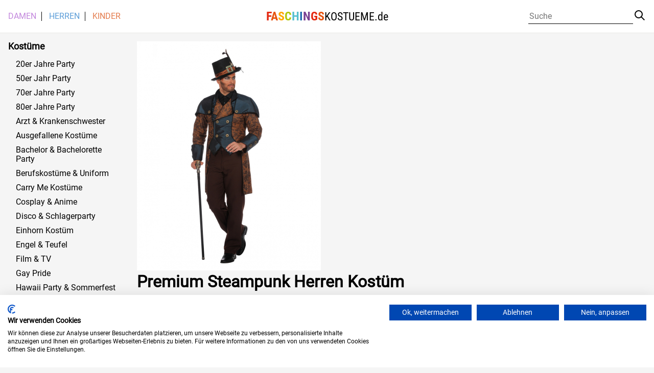

--- FILE ---
content_type: text/html; charset=UTF-8
request_url: https://www.faschingskostueme.de/artikel/aa8e5b2e736d7a7c7de3fb0212b7af27/
body_size: 6149
content:
<!DOCTYPE html>
<html lang="de">

<head>
    <meta charset="utf-8">
    <title>  Premium Steampunk Herren Kostüm</title>
    <meta name="viewport" content="width=device-width, initial-scale=1">
        <style>
		/* roboto-slab-regular - latin */

/* roboto-regular - latin */
@font-face {
  font-family: 'Roboto';
  font-style: normal;
  font-weight: 400;
  src: url('https://www.faschingskostueme.de/wp-content/themes/fasching/fonts/roboto-v30-latin-regular.eot'); /* IE9 Compat Modes */
  src: local(''),
       url('https://www.faschingskostueme.de/wp-content/themes/fasching/fonts/roboto-v30-latin-regular.eot?#iefix') format('embedded-opentype'), /* IE6-IE8 */
       url('https://www.faschingskostueme.de/wp-content/themes/fasching/fonts/roboto-v30-latin-regular.woff2') format('woff2'), /* Super Modern Browsers */
       url('https://www.faschingskostueme.de/wp-content/themes/fasching/fonts/roboto-v30-latin-regular.woff') format('woff'), /* Modern Browsers */
       url('https://www.faschingskostueme.de/wp-content/themes/fasching/fonts/roboto-v30-latin-regular.ttf') format('truetype'), /* Safari, Android, iOS */
       url('https://www.faschingskostueme.de/wp-content/themes/fasching/fonts/roboto-v30-latin-regular.svg#Roboto') format('svg'); /* Legacy iOS */
}

/* roboto-condensed-regular - latin */
@font-face {
  font-family: 'Roboto Condensed';
  font-style: normal;
  font-weight: 400;
  src: url('https://www.faschingskostueme.de/wp-content/themes/fasching/fonts/roboto-condensed-v25-latin-regular.eot'); /* IE9 Compat Modes */
  src: local(''),
       url('https://www.faschingskostueme.de/wp-content/themes/fasching/fonts/roboto-condensed-v25-latin-regular.eot?#iefix') format('embedded-opentype'), /* IE6-IE8 */
       url('https://www.faschingskostueme.de/wp-content/themes/fasching/fonts/roboto-condensed-v25-latin-regular.woff2') format('woff2'), /* Super Modern Browsers */
       url('https://www.faschingskostueme.de/wp-content/themes/fasching/fonts/roboto-condensed-v25-latin-regular.woff') format('woff'), /* Modern Browsers */
       url('https://www.faschingskostueme.de/wp-content/themes/fasching/fonts/roboto-condensed-v25-latin-regular.ttf') format('truetype'), /* Safari, Android, iOS */
       url('https://www.faschingskostueme.de/wp-content/themes/fasching/fonts/roboto-condensed-v25-latin-regular.svg#RobotoCondensed') format('svg'); /* Legacy iOS */
}

/* roboto-condensed-700 - latin */
@font-face {
  font-family: 'Roboto Condensed';
  font-style: normal;
  font-weight: 700;
  src: url('https://www.faschingskostueme.de/wp-content/themes/fasching/fonts/roboto-condensed-v25-latin-700.eot'); /* IE9 Compat Modes */
  src: local(''),
       url('https://www.faschingskostueme.de/wp-content/themes/fasching/fonts/roboto-condensed-v25-latin-700.eot?#iefix') format('embedded-opentype'), /* IE6-IE8 */
       url('https://www.faschingskostueme.de/wp-content/themes/fasching/fonts/roboto-condensed-v25-latin-700.woff2') format('woff2'), /* Super Modern Browsers */
       url('https://www.faschingskostueme.de/wp-content/themes/fasching/fonts/roboto-condensed-v25-latin-700.woff') format('woff'), /* Modern Browsers */
       url('https://www.faschingskostueme.de/wp-content/themes/fasching/fonts/roboto-condensed-v25-latin-700.ttf') format('truetype'), /* Safari, Android, iOS */
       url('https://www.faschingskostueme.de/wp-content/themes/fasching/fonts/roboto-condensed-v25-latin-700.svg#RobotoCondensed') format('svg'); /* Legacy iOS */
}



</style> 
    <script>(function(html){html.className = html.className.replace(/\bno-js\b/,'js')})(document.documentElement);</script>
<meta name='robots' content='max-image-preview:large' />
<style id='wp-img-auto-sizes-contain-inline-css' type='text/css'>
img:is([sizes=auto i],[sizes^="auto," i]){contain-intrinsic-size:3000px 1500px}
/*# sourceURL=wp-img-auto-sizes-contain-inline-css */
</style>
<style id='classic-theme-styles-inline-css' type='text/css'>
/*! This file is auto-generated */
.wp-block-button__link{color:#fff;background-color:#32373c;border-radius:9999px;box-shadow:none;text-decoration:none;padding:calc(.667em + 2px) calc(1.333em + 2px);font-size:1.125em}.wp-block-file__button{background:#32373c;color:#fff;text-decoration:none}
/*# sourceURL=/wp-includes/css/classic-themes.min.css */
</style>
<link rel='stylesheet' id='fasching-style-css' href='https://www.faschingskostueme.de/wp-content/themes/fasching/style.css?ver=6.9' type='text/css' media='all' />
<link rel="canonical" href="https://www.faschingskostueme.de/artikel/aa8e5b2e736d7a7c7de3fb0212b7af27/" />

    <style id='global-styles-inline-css' type='text/css'>
:root{--wp--preset--aspect-ratio--square: 1;--wp--preset--aspect-ratio--4-3: 4/3;--wp--preset--aspect-ratio--3-4: 3/4;--wp--preset--aspect-ratio--3-2: 3/2;--wp--preset--aspect-ratio--2-3: 2/3;--wp--preset--aspect-ratio--16-9: 16/9;--wp--preset--aspect-ratio--9-16: 9/16;--wp--preset--color--black: #000000;--wp--preset--color--cyan-bluish-gray: #abb8c3;--wp--preset--color--white: #ffffff;--wp--preset--color--pale-pink: #f78da7;--wp--preset--color--vivid-red: #cf2e2e;--wp--preset--color--luminous-vivid-orange: #ff6900;--wp--preset--color--luminous-vivid-amber: #fcb900;--wp--preset--color--light-green-cyan: #7bdcb5;--wp--preset--color--vivid-green-cyan: #00d084;--wp--preset--color--pale-cyan-blue: #8ed1fc;--wp--preset--color--vivid-cyan-blue: #0693e3;--wp--preset--color--vivid-purple: #9b51e0;--wp--preset--gradient--vivid-cyan-blue-to-vivid-purple: linear-gradient(135deg,rgb(6,147,227) 0%,rgb(155,81,224) 100%);--wp--preset--gradient--light-green-cyan-to-vivid-green-cyan: linear-gradient(135deg,rgb(122,220,180) 0%,rgb(0,208,130) 100%);--wp--preset--gradient--luminous-vivid-amber-to-luminous-vivid-orange: linear-gradient(135deg,rgb(252,185,0) 0%,rgb(255,105,0) 100%);--wp--preset--gradient--luminous-vivid-orange-to-vivid-red: linear-gradient(135deg,rgb(255,105,0) 0%,rgb(207,46,46) 100%);--wp--preset--gradient--very-light-gray-to-cyan-bluish-gray: linear-gradient(135deg,rgb(238,238,238) 0%,rgb(169,184,195) 100%);--wp--preset--gradient--cool-to-warm-spectrum: linear-gradient(135deg,rgb(74,234,220) 0%,rgb(151,120,209) 20%,rgb(207,42,186) 40%,rgb(238,44,130) 60%,rgb(251,105,98) 80%,rgb(254,248,76) 100%);--wp--preset--gradient--blush-light-purple: linear-gradient(135deg,rgb(255,206,236) 0%,rgb(152,150,240) 100%);--wp--preset--gradient--blush-bordeaux: linear-gradient(135deg,rgb(254,205,165) 0%,rgb(254,45,45) 50%,rgb(107,0,62) 100%);--wp--preset--gradient--luminous-dusk: linear-gradient(135deg,rgb(255,203,112) 0%,rgb(199,81,192) 50%,rgb(65,88,208) 100%);--wp--preset--gradient--pale-ocean: linear-gradient(135deg,rgb(255,245,203) 0%,rgb(182,227,212) 50%,rgb(51,167,181) 100%);--wp--preset--gradient--electric-grass: linear-gradient(135deg,rgb(202,248,128) 0%,rgb(113,206,126) 100%);--wp--preset--gradient--midnight: linear-gradient(135deg,rgb(2,3,129) 0%,rgb(40,116,252) 100%);--wp--preset--font-size--small: 13px;--wp--preset--font-size--medium: 20px;--wp--preset--font-size--large: 36px;--wp--preset--font-size--x-large: 42px;--wp--preset--spacing--20: 0.44rem;--wp--preset--spacing--30: 0.67rem;--wp--preset--spacing--40: 1rem;--wp--preset--spacing--50: 1.5rem;--wp--preset--spacing--60: 2.25rem;--wp--preset--spacing--70: 3.38rem;--wp--preset--spacing--80: 5.06rem;--wp--preset--shadow--natural: 6px 6px 9px rgba(0, 0, 0, 0.2);--wp--preset--shadow--deep: 12px 12px 50px rgba(0, 0, 0, 0.4);--wp--preset--shadow--sharp: 6px 6px 0px rgba(0, 0, 0, 0.2);--wp--preset--shadow--outlined: 6px 6px 0px -3px rgb(255, 255, 255), 6px 6px rgb(0, 0, 0);--wp--preset--shadow--crisp: 6px 6px 0px rgb(0, 0, 0);}:where(.is-layout-flex){gap: 0.5em;}:where(.is-layout-grid){gap: 0.5em;}body .is-layout-flex{display: flex;}.is-layout-flex{flex-wrap: wrap;align-items: center;}.is-layout-flex > :is(*, div){margin: 0;}body .is-layout-grid{display: grid;}.is-layout-grid > :is(*, div){margin: 0;}:where(.wp-block-columns.is-layout-flex){gap: 2em;}:where(.wp-block-columns.is-layout-grid){gap: 2em;}:where(.wp-block-post-template.is-layout-flex){gap: 1.25em;}:where(.wp-block-post-template.is-layout-grid){gap: 1.25em;}.has-black-color{color: var(--wp--preset--color--black) !important;}.has-cyan-bluish-gray-color{color: var(--wp--preset--color--cyan-bluish-gray) !important;}.has-white-color{color: var(--wp--preset--color--white) !important;}.has-pale-pink-color{color: var(--wp--preset--color--pale-pink) !important;}.has-vivid-red-color{color: var(--wp--preset--color--vivid-red) !important;}.has-luminous-vivid-orange-color{color: var(--wp--preset--color--luminous-vivid-orange) !important;}.has-luminous-vivid-amber-color{color: var(--wp--preset--color--luminous-vivid-amber) !important;}.has-light-green-cyan-color{color: var(--wp--preset--color--light-green-cyan) !important;}.has-vivid-green-cyan-color{color: var(--wp--preset--color--vivid-green-cyan) !important;}.has-pale-cyan-blue-color{color: var(--wp--preset--color--pale-cyan-blue) !important;}.has-vivid-cyan-blue-color{color: var(--wp--preset--color--vivid-cyan-blue) !important;}.has-vivid-purple-color{color: var(--wp--preset--color--vivid-purple) !important;}.has-black-background-color{background-color: var(--wp--preset--color--black) !important;}.has-cyan-bluish-gray-background-color{background-color: var(--wp--preset--color--cyan-bluish-gray) !important;}.has-white-background-color{background-color: var(--wp--preset--color--white) !important;}.has-pale-pink-background-color{background-color: var(--wp--preset--color--pale-pink) !important;}.has-vivid-red-background-color{background-color: var(--wp--preset--color--vivid-red) !important;}.has-luminous-vivid-orange-background-color{background-color: var(--wp--preset--color--luminous-vivid-orange) !important;}.has-luminous-vivid-amber-background-color{background-color: var(--wp--preset--color--luminous-vivid-amber) !important;}.has-light-green-cyan-background-color{background-color: var(--wp--preset--color--light-green-cyan) !important;}.has-vivid-green-cyan-background-color{background-color: var(--wp--preset--color--vivid-green-cyan) !important;}.has-pale-cyan-blue-background-color{background-color: var(--wp--preset--color--pale-cyan-blue) !important;}.has-vivid-cyan-blue-background-color{background-color: var(--wp--preset--color--vivid-cyan-blue) !important;}.has-vivid-purple-background-color{background-color: var(--wp--preset--color--vivid-purple) !important;}.has-black-border-color{border-color: var(--wp--preset--color--black) !important;}.has-cyan-bluish-gray-border-color{border-color: var(--wp--preset--color--cyan-bluish-gray) !important;}.has-white-border-color{border-color: var(--wp--preset--color--white) !important;}.has-pale-pink-border-color{border-color: var(--wp--preset--color--pale-pink) !important;}.has-vivid-red-border-color{border-color: var(--wp--preset--color--vivid-red) !important;}.has-luminous-vivid-orange-border-color{border-color: var(--wp--preset--color--luminous-vivid-orange) !important;}.has-luminous-vivid-amber-border-color{border-color: var(--wp--preset--color--luminous-vivid-amber) !important;}.has-light-green-cyan-border-color{border-color: var(--wp--preset--color--light-green-cyan) !important;}.has-vivid-green-cyan-border-color{border-color: var(--wp--preset--color--vivid-green-cyan) !important;}.has-pale-cyan-blue-border-color{border-color: var(--wp--preset--color--pale-cyan-blue) !important;}.has-vivid-cyan-blue-border-color{border-color: var(--wp--preset--color--vivid-cyan-blue) !important;}.has-vivid-purple-border-color{border-color: var(--wp--preset--color--vivid-purple) !important;}.has-vivid-cyan-blue-to-vivid-purple-gradient-background{background: var(--wp--preset--gradient--vivid-cyan-blue-to-vivid-purple) !important;}.has-light-green-cyan-to-vivid-green-cyan-gradient-background{background: var(--wp--preset--gradient--light-green-cyan-to-vivid-green-cyan) !important;}.has-luminous-vivid-amber-to-luminous-vivid-orange-gradient-background{background: var(--wp--preset--gradient--luminous-vivid-amber-to-luminous-vivid-orange) !important;}.has-luminous-vivid-orange-to-vivid-red-gradient-background{background: var(--wp--preset--gradient--luminous-vivid-orange-to-vivid-red) !important;}.has-very-light-gray-to-cyan-bluish-gray-gradient-background{background: var(--wp--preset--gradient--very-light-gray-to-cyan-bluish-gray) !important;}.has-cool-to-warm-spectrum-gradient-background{background: var(--wp--preset--gradient--cool-to-warm-spectrum) !important;}.has-blush-light-purple-gradient-background{background: var(--wp--preset--gradient--blush-light-purple) !important;}.has-blush-bordeaux-gradient-background{background: var(--wp--preset--gradient--blush-bordeaux) !important;}.has-luminous-dusk-gradient-background{background: var(--wp--preset--gradient--luminous-dusk) !important;}.has-pale-ocean-gradient-background{background: var(--wp--preset--gradient--pale-ocean) !important;}.has-electric-grass-gradient-background{background: var(--wp--preset--gradient--electric-grass) !important;}.has-midnight-gradient-background{background: var(--wp--preset--gradient--midnight) !important;}.has-small-font-size{font-size: var(--wp--preset--font-size--small) !important;}.has-medium-font-size{font-size: var(--wp--preset--font-size--medium) !important;}.has-large-font-size{font-size: var(--wp--preset--font-size--large) !important;}.has-x-large-font-size{font-size: var(--wp--preset--font-size--x-large) !important;}
/*# sourceURL=global-styles-inline-css */
</style>
</head>

<body class="wp-singular artikel-template-default single single-artikel postid-36237 wp-theme-fasching">	
	<script src="https://consent.cookiefirst.com/sites/faschingskostueme.de-93ba4d66-dbf5-4eff-ad55-f584647231c2/consent.js"></script>

    <header class="head">
        <div class="head-wrap">  
            <div class="head-content">   
                <div class="burger">
                    <div class="icon"><span class="lines"></span></div>
                </div>
                <div class="menu">
                
                    <div class="menu-menu-1-container"><ul id="top-menu" class="menu"><li id="menu-item-3052" class="menu-item menu-item-type-taxonomy menu-item-object-gender menu-item-3052"><a href="https://www.faschingskostueme.de/gender/female/">Damen</a></li>
<li id="menu-item-3053" class="menu-item menu-item-type-taxonomy menu-item-object-gender current-artikel-ancestor current-menu-parent current-artikel-parent menu-item-3053"><a href="https://www.faschingskostueme.de/gender/male/">Herren</a></li>
<li id="menu-item-3054" class="menu-item menu-item-type-taxonomy menu-item-object-agegroup menu-item-3054"><a href="https://www.faschingskostueme.de/agegroup/kinder/">Kinder</a></li>
</ul></div>                    
                </div>
                <h1>
                        <a class="site-title" href="https://www.faschingskostueme.de"><span>F</span><span>A</span><span>S</span><span>C</span><span>H</span><span>I</span><span>N</span><span>G</span><span>S</span><span>KOSTUEME.de</span></a>              
                </h1>
                <section class="search">
                    <div class="icon"><span class="search"></span></div>
                    
                    
                    <form role="search" method="get" class="search-form" action="/">
                        <input type="search" id="search-form-697fd6535b5f1" class="search-field"
                            placeholder="Suche"
                            value="" name="s"/>

                                                <button type="submit" class="search-submit"><div class="icon"><span class="search"></span></div>
                        </button>
                    </form>

                </section>
            </div>
        </div>       
    </header>
    <section class="main">
<aside class="main_side">
        <div class="mobcats">   
               <div class="menu-menu-1-container"><ul id="side-menu" class="menu"><li class="menu-item menu-item-type-taxonomy menu-item-object-gender menu-item-3052"><a href="https://www.faschingskostueme.de/gender/female/">Damen</a></li>
<li class="menu-item menu-item-type-taxonomy menu-item-object-gender current-artikel-ancestor current-menu-parent current-artikel-parent menu-item-3053"><a href="https://www.faschingskostueme.de/gender/male/">Herren</a></li>
<li class="menu-item menu-item-type-taxonomy menu-item-object-agegroup menu-item-3054"><a href="https://www.faschingskostueme.de/agegroup/kinder/">Kinder</a></li>
</ul></div>            
        </div>
        <div class="cat_widget">
                <div class="widget_title">Kost&uuml;me</div>
                <ul class="cats">  
     
                     
                    
                                        <li><a href="https://www.faschingskostueme.de/motto/20er-jahre-party/">20er Jahre Party</a></li>
                    
                                        <li><a href="https://www.faschingskostueme.de/motto/50er-jahr-party/">50er Jahr Party</a></li>
                    
                                        <li><a href="https://www.faschingskostueme.de/motto/70er-jahre-party/">70er Jahre Party</a></li>
                    
                                        <li><a href="https://www.faschingskostueme.de/motto/80er-jahre-party/">80er Jahre Party</a></li>
                    
                                        <li><a href="https://www.faschingskostueme.de/motto/arzt-krankenschwester/">Arzt &amp; Krankenschwester</a></li>
                    
                                        <li><a href="https://www.faschingskostueme.de/motto/ausgefallene-kostueme/">Ausgefallene Kostüme</a></li>
                    
                                        <li><a href="https://www.faschingskostueme.de/motto/bachelor-bachelorette-party/">Bachelor &amp; Bachelorette Party</a></li>
                    
                                        <li><a href="https://www.faschingskostueme.de/motto/berufskostueme-uniform/">Berufskostüme &amp; Uniform</a></li>
                    
                                        <li><a href="https://www.faschingskostueme.de/motto/carry-me-kostueme/">Carry Me Kostüme</a></li>
                    
                                        <li><a href="https://www.faschingskostueme.de/motto/cosplay-anime/">Cosplay &amp; Anime</a></li>
                    
                                        <li><a href="https://www.faschingskostueme.de/motto/disco-schlagerparty/">Disco &amp; Schlagerparty</a></li>
                    
                                        <li><a href="https://www.faschingskostueme.de/motto/einhorn-kostuem/">Einhorn Kostüm</a></li>
                    
                                        <li><a href="https://www.faschingskostueme.de/motto/engel-teufel/">Engel &amp; Teufel</a></li>
                    
                                        <li><a href="https://www.faschingskostueme.de/motto/film-tv/">Film &amp; TV</a></li>
                    
                                        <li><a href="https://www.faschingskostueme.de/motto/gay-pride/">Gay Pride</a></li>
                    
                                        <li><a href="https://www.faschingskostueme.de/motto/hawaii-party-sommerfest/">Hawaii Party &amp; Sommerfest</a></li>
                    
                                        <li><a href="https://www.faschingskostueme.de/motto/hexen-zauberer/">Hexen &amp; Zauberer</a></li>
                    
                                        <li><a href="https://www.faschingskostueme.de/motto/hippie-flower-power/">Hippie &amp; Flower Power</a></li>
                    
                                        <li><a href="https://www.faschingskostueme.de/motto/hochzeit/">Hochzeit</a></li>
                    
                                        <li><a href="https://www.faschingskostueme.de/motto/horror-clowns/">Horror Clowns</a></li>
                    
                                        <li><a href="https://www.faschingskostueme.de/motto/maerchen-sagen/">Märchen &amp; Sagen</a></li>
                    
                                        <li><a href="https://www.faschingskostueme.de/motto/mittelalter-liverollenspiel/">Mittelalter &amp; Liverollenspiel</a></li>
                    
                                        <li><a href="https://www.faschingskostueme.de/motto/moenche-nonnen/">Mönche &amp; Nonnen</a></li>
                    
                                        <li><a href="https://www.faschingskostueme.de/motto/neandertaler-steinzeitmensch/">Neandertaler &amp; Steinzeitmensch</a></li>
                    
                                        <li><a href="https://www.faschingskostueme.de/motto/neon-party/">Neon Party</a></li>
                    
                                        <li><a href="https://www.faschingskostueme.de/motto/ninja-samurai/">Ninja &amp; Samurai</a></li>
                    
                                        <li><a href="https://www.faschingskostueme.de/motto/oktoberfest-party/">Oktoberfest Party</a></li>
                    
                                        <li><a href="https://www.faschingskostueme.de/motto/osterparty/">Osterparty</a></li>
                    
                                        <li><a href="https://www.faschingskostueme.de/motto/piloten-stewardessen/">Piloten &amp; Stewardessen</a></li>
                    
                                        <li><a href="https://www.faschingskostueme.de/motto/piraten-seeraeuber/">Piraten &amp; Seeräuber</a></li>
                    
                                        <li><a href="https://www.faschingskostueme.de/motto/polizisten-gangster/">Polizisten &amp; Gangster</a></li>
                    
                                        <li><a href="https://www.faschingskostueme.de/motto/roemer-gladiatoren/">Römer &amp; Gladiatoren</a></li>
                    
                                        <li><a href="https://www.faschingskostueme.de/motto/sexy-kostueme/">Sexy Kostüme</a></li>
                    
                                        <li><a href="https://www.faschingskostueme.de/motto/show-musical/">Show &amp; Musical</a></li>
                    
                                        <li><a href="https://www.faschingskostueme.de/motto/skelett-kostueme/">Skelett Kostüme</a></li>
                    
                                        <li><a href="https://www.faschingskostueme.de/motto/skelette-reaper/">Skelette &amp; Reaper</a></li>
                    
                                        <li><a href="https://www.faschingskostueme.de/motto/sportler-party-fanartikel/">Sportler Party &amp; Fanartikel</a></li>
                    
                                        <li><a href="https://www.faschingskostueme.de/motto/st-patricks-day/">St. Patrick`s Day</a></li>
                    
                                        <li><a href="https://www.faschingskostueme.de/motto/steampunk/">Steampunk</a></li>
                    
                                        <li><a href="https://www.faschingskostueme.de/motto/superhelden/">Superhelden</a></li>
                    
                                        <li><a href="https://www.faschingskostueme.de/motto/tag-der-toten/">Tag der Toten</a></li>
                    
                                        <li><a href="https://www.faschingskostueme.de/motto/tierkostueme/">Tierkostüme</a></li>
                    
                                        <li><a href="https://www.faschingskostueme.de/motto/travestieshow-maennerballett/">Travestieshow &amp; Männerballett</a></li>
                    
                                        <li><a href="https://www.faschingskostueme.de/motto/vampire-gothic/">Vampire &amp; Gothic</a></li>
                    
                                        <li><a href="https://www.faschingskostueme.de/motto/voodoo/">Voodoo</a></li>
                    
                                        <li><a href="https://www.faschingskostueme.de/motto/weihnachten/">Weihnachten</a></li>
                    
                                        <li><a href="https://www.faschingskostueme.de/motto/werwoelfe/">Werwölfe</a></li>
                    
                                        <li><a href="https://www.faschingskostueme.de/motto/wikinger-barbaren/">Wikinger &amp; Barbaren</a></li>
                    
                                        <li><a href="https://www.faschingskostueme.de/motto/wild-west-party/">Wild West Party</a></li>
                    
                                        <li><a href="https://www.faschingskostueme.de/motto/zombies/">Zombies</a></li>
                    
                </ul>


        </div>
    </aside>
    <main class="main_content" role="main">         
        
        <section class="page"> 

                   
                                <img width="360" height="449" src="https://www.faschingskostueme.de/wp-content/uploads/2026/02/steampunk-herren-kostuem-premium-viktorianische-verkleidung-maenner-neofuturistisches-kostuem-36486.jpg" class="fasching-featured-image wp-post-image" alt="" decoding="async" fetchpriority="high" srcset="https://www.faschingskostueme.de/wp-content/uploads/2026/02/steampunk-herren-kostuem-premium-viktorianische-verkleidung-maenner-neofuturistisches-kostuem-36486.jpg 360w, https://www.faschingskostueme.de/wp-content/uploads/2026/02/steampunk-herren-kostuem-premium-viktorianische-verkleidung-maenner-neofuturistisches-kostuem-36486-241x300.jpg 241w, https://www.faschingskostueme.de/wp-content/uploads/2026/02/steampunk-herren-kostuem-premium-viktorianische-verkleidung-maenner-neofuturistisches-kostuem-36486-300x374.jpg 300w" sizes="(max-width: 360px) 100vw, 360px" /><h1 class="title">Premium Steampunk Herren Kostüm</h1><p>Premium Steampunk Herren Kostüm | elegantes Gentlemen Steampunk Kostüm mit Jacke | JETZT bequem ONLINE KAUFEN auf Karneval Universe | BLITZVERSAND</p>
  
                



        </section>
    </main>
</section>
    <footer>
        <div class="footer">
                
            <div class="site-title">
                <span>F</span><span>A</span><span>S</span><span>C</span><span>H</span><span>I</span><span>N</span><span>G</span><span>S</span><span>KOSTUEME.de</span>                
            </div>

            <p>Copyright &copy; 2018 FASCHINGSKOSTUEME.de<br>
            Alle Preise inkl. der jeweils geltenden MwSt.. Alle Angaben ohne Gew&auml;hr</p>

        </div>
        <div class="legal">
        <div class="menu-footer-container"><ul id="footer-menu" class="menu"><li id="menu-item-8574" class="menu-item menu-item-type-post_type menu-item-object-page menu-item-8574"><a href="https://www.faschingskostueme.de/impressum/">Impressum</a></li>
<li id="menu-item-8576" class="menu-item menu-item-type-post_type menu-item-object-page menu-item-8576"><a href="https://www.faschingskostueme.de/datenschutz/">Datenschutz</a></li>
</ul></div>        </div>
    </footer>
    <script>
    if (!Element.prototype.matches) {
    Element.prototype.matches = Element.prototype.msMatchesSelector ||
        Element.prototype.webkitMatchesSelector;
}

if (!Element.prototype.closest) {
    Element.prototype.closest = function (s) {
        var el = this;
        if (!document.documentElement.contains(el)) return null;
        do {
            if (el.matches(s)) return el;
            el = el.parentElement || el.parentNode;
        } while (el !== null && el.nodeType === 1);
        return null;
    };
}


(function () {
    
    var $els = {
        'burger': document.querySelector('.burger>.icon'),
        'search': document.querySelector('.search>.icon'),
        'searchinput': document.querySelector('.search form .search-field'),
        'searchbutton': document.querySelector('.search form button'),
        'filter_titles': document.querySelectorAll('.filter_title'),
        'mobile_filter_control': document.querySelectorAll('.mobile-filter-controls>div'),
        'mobile_control_divs': {
            'filter': document.querySelector('.filter_row'),
            'sorter': document.querySelector('.sorter_row')
        },
        'main': document.querySelector('.main')
    }

    var outsideclick = function(outside,callback){
        var closer = function (e) {
            if (!e.target.closest(outside)) {              
                document.body.removeEventListener('click', closer, true);
                callback();
            }
        };
        document.body.addEventListener('click', closer, true)
    }
    var sidebar = {
        'open': function(e){
            $els.burger.classList.add('active');
            $els.main.classList.add('active');        
            e.stopImmediatePropagation();
            outsideclick('.main_side, .burger', function(){            
                $els.burger.classList.remove('active');
                $els.main.classList.remove('active');
            });
        },
        'close': function(e){
            $els.burger.classList.remove('active');
            $els.main.classList.remove('active');
        }
    }   

    $els.burger.addEventListener('click', function (e) {

        if ($els.burger.classList.contains('active')) {            
            sidebar.close(e);
        }
        else {
            sidebar.open(e);
        } 
    });
    $els.search.addEventListener('click', function () {
        window.setTimeout(function () { 
            $els.searchinput.focus(); 
        }, 0); 
        $els.search.classList.toggle('active');
        $els.search.closest('.head').classList.toggle('active');
        outsideclick('.search-field', function(){                
            $els.search.classList.remove('active');
            $els.search.closest('.head').classList.remove('active');
        })
    });

    $els.searchbutton.addEventListener('click', function (e) {
        if (!$els.searchinput.value) {
            e.preventDefault();
            $els.search.classList.remove('active');
            $els.search.closest('.head').classList.remove('active');
        }

    });



    [].forEach.call($els.filter_titles, function (div) {

        div.addEventListener('click', function (e) {
            e.preventDefault();
            [].forEach.call($els.filter_titles, function (div) {
                div.closest('.filter_select').classList.remove('active');
            });
            div.closest('.filter_select').classList.toggle('active');
            e.stopImmediatePropagation();
            outsideclick('.filter_select', function(){
                div.closest('.filter_select').classList.remove('active');
            });
        })

    });

    [].forEach.call($els.mobile_filter_control, function (div) {
        div.addEventListener('click', function (e) {
            e.preventDefault();
            [].forEach.call($els.mobile_filter_control, function (div) {
                div.classList.remove('active');
                $els.mobile_control_divs['filter'].classList.remove('active');
                $els.mobile_control_divs['sorter'].classList.remove('active');
            });
            div.classList.toggle('active');
            $els.mobile_control_divs[div.dataset.target].classList.toggle('active');
        });
    });


    var startX = 0;
    var endX = 0;
  
    document.body.addEventListener('touchstart', function(e) {
      startX = e.changedTouches[0].screenX;
    }, false);
  
    document.body.addEventListener('touchend', function(e) {
      endX = e.changedTouches[0].screenX;
        if (endX < startX - window.innerWidth/4 || endX <= 0) {
            sidebar.close(e);
        }
    
        if (endX > startX + window.innerWidth/3 || endX >= window.innerWidth) {
            sidebar.open(e);
        }       
    }, false);

})();
(function () {
    var catnavwrap = document.querySelector('.content_cat-navi');
    var catnav = document.querySelector('.cat-navi');
    var catnav_next = document.querySelector('.content_cat-navi .next');
    var catnav_prev = document.querySelector('.content_cat-navi .prev');
    if (!catnav) return;
    if (catnav.scrollLeft == 0) {
        catnav_prev.style.display = 'none'
    }

    var clicker = function (e) {
        var distance = Math.round((catnavwrap.scrollWidth)*0.75)* +e.target.closest('.prev,.next').dataset.dir;
        catnav.scrollLeft = +catnav.scrollLeft + distance ;
        
        window.setTimeout(function(){
            if (catnav.scrollLeft < 50) {
                catnav_prev.style.display = 'none'
            } else {
                catnav_prev.style.display = 'block'
            }
            if (catnav.scrollLeft >= catnav.scrollWidth - catnavwrap.scrollWidth - 50) {
                catnav_next.style.display = 'none'
            } else {
                catnav_next.style.display = 'block'
            }
        },500);
        
    }

    catnav_next.addEventListener('click', clicker);
    catnav_prev.addEventListener('click', clicker);

})();
    (function(){


          
          
    })();

    </script>
    <script type="speculationrules">
{"prefetch":[{"source":"document","where":{"and":[{"href_matches":"/*"},{"not":{"href_matches":["/wp-*.php","/wp-admin/*","/wp-content/uploads/*","/wp-content/*","/wp-content/plugins/*","/wp-content/themes/fasching/*","/*\\?(.+)"]}},{"not":{"selector_matches":"a[rel~=\"nofollow\"]"}},{"not":{"selector_matches":".no-prefetch, .no-prefetch a"}}]},"eagerness":"conservative"}]}
</script>
</body>

</html>